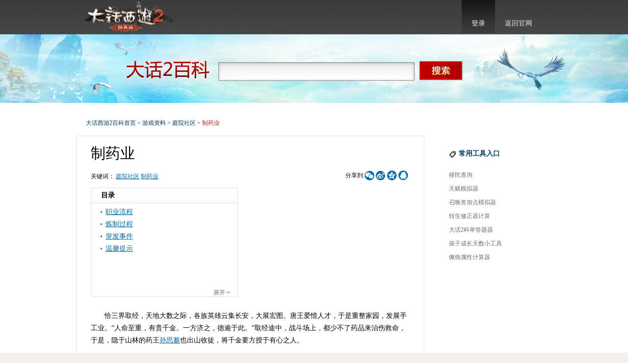

--- FILE ---
content_type: text/html
request_url: https://xy2.baike.163.com/ziliao/316.html
body_size: 7557
content:
<!DOCTYPE html>
<html>
<head>
<meta charset="utf-8" />
<title>制药业_庭院社区_大话西游2游戏百科</title>
<meta name="keywords" content="庭院社区,制药业" >
<meta name="description" content="想成为一名丹药师，可以找皇宫的杜如晦加入制药职业，便会得到一本玄华录，记载自己的制药历程。" >
<meta name="author" content="网易，NetEase Inc." />
<meta name="copyright" content="网易，NetEase Inc." />
<meta name="pmid" content="272095" />
<meta name="editor" content="handsome_horse_haha,daisy,laotou,SX_E" />
<meta name="designer" content="yoyo" />
<meta name="front-end technicist" content="Django,PT" />
<meta name="viewport" content="width=device-width,initial-scale=1.0,maximum-scale=1.0,user-scalable=no" />
<meta name="applicable-device" content="pc,mobile">
<meta name="baidu-site-verification" content="" />




<!--[if lte IE 8]>
<script charset="gb2312" src="https://baike.res.netease.com/global/js/html5.js"></script>
<![endif]-->
<!-- jquery mix NIE (最新版本）-->
<script charset="gb2312" src="https://nie.res.netease.com/comm/js/jquery(mixNIE).1.11.js"></script>
<script charset="gb2312" src="https://baike.res.netease.com/global/js/common.js"></script>
<script type="text/javascript" src="https://baike.res.netease.com/global/autours/autours_min.js"></script>
<script type="text/javascript" src="/js/jquery.autocomplete-min.js"></script>
<script type="text/javascript" src="/js/aho-corasick.js"></script>
<script type="text/javascript" charset="utf-8" src="/js/utils.js?_=201510301052"></script>



<script type="text/javascript">

var config = {
    mark_api: '/app/center/bookmark/mark',
    remove_bookmark_api: '/app/center/bookmark/remove',
    help_api: '/app/center/helpful/help',
    get_related_api: '/app/query_related_article',
    article_api: '/app/article/',
    editable_topiclists_api: '/app/article/editable-topiclists',
    exkw_api: '/app/article/keyword-extract',
    userinfo_api: '/app/userinfo',
    title_autocomplete_opt: {
        serviceUrl:'/app/title_autocomplete',
        minChars:2,
        maxHeight:400,
        width:400,
        zIndex: 9999
    },
    login_url: 'http://xy2.baike.163.com/app/userinfo',
    login_rem_url: 'http://xy2.baike.163.com/app/userinfo-rem'
}
get_login_state();
</script>

<script type="text/javascript">
function showEditable(topiclist_id){
    $.getJSON(config.editable_topiclists_api, function(data){
        if($.inArray(topiclist_id, data.topiclists) != -1){
            $('.aEdit').show();
        }
    });
}
addLoginNotifyFunc(function(login_data){
    if(login_data.is_logined){
        showEditable(13);
    }
});
</script>





<script>
var screenWidth=window.screen.width,cssUrl;
if(/(iPhone|iPod|Android)/i.test(navigator.userAgent) || screenWidth<990){
    cssUrl=['https://baike.res.netease.com/global/css/cmt.css', 'https://baike.res.netease.com/xy2/css/xy2_mobile.css'];
}else{
    
    
    cssUrl=['https://baike.res.netease.com/global/css/common.css','https://baike.res.netease.com/global/css/cmt.css', 'https://baike.res.netease.com/xy2/css/xy2_content.css'];
    
}
loadCss(cssUrl);
function loadCss(url){
    for(var i=0;i<url.length;i++){
        var cssLink=document.createElement("link");
        cssLink.type = "text/css";
        cssLink.rel="stylesheet";
        cssLink.href = url[i];
        document.getElementsByTagName("head")[0].appendChild(cssLink);
        cssLink=null;
    }
}
</script>



</head>
<body>

<div id="wrap">
<div id="wrapbg">
<div id="wrap-1">
<div id="wrap-2">

<article id="main">

<aside id="top">
<a  href="http://xy2.163.com" target="_blank" class="aBut aLogo">大话西游2官网首页</a>

<ul class="ulLog" style="display: none;">
<li class="liLog" id="log">
<a class="current">登录</a>
</li>
<li><a target="_blank" href="http://xy2.163.com">返回官网</a></li>
</ul>
<ul class="ulMes" style="display: none;">
<li class="liName">
<a href="#" class="aName"><span id='nav_username'></span><span class="sIcon"></span></a>
<ul class="ulMeslist">
<li><a href="/app/center/">个人中心</a></li>

</ul>
</li>
<li><a href="/app/logout">退出</a></li>
<li><a target="_blank" href="http://xy2.163.com">返回官网</a></li>
</ul>
</aside>


<header>
<h1><a href="http://xy2.baike.163.com"></a></h1>

<aside id="search">
<form action='/app/search' method='get'>
<input type="hidden" name="enc" value="utf8">
<div class="inpTxtbg">
<input id="search_inpTxt" type="text" class="inpTxt" name='qs' value="">
</div>
<input type="submit" class="inpBut" value="搜索">
</form>
</aside>

</header>



<div class="dMain clear">

<div class="dPosition">
<a href="http://xy2.baike.163.com">大话西游2百科首页</a>
> <a href="/ziliao/">游戏资料</a>

    
> <a href="/ziliao/#13">庭院社区</a>
    

> <span id="article_title">制药业</span>
</div>

<div class="dLeft">

<article id="article">

<a href="/app/article/316/editing" class="aEdit" style="display: none;">编辑全文</a>

<h1>制药业</h1>
<aside class="aExp">

<p class="pShare0" id="share-0"></p>

<span id="article-author"></span>
<span id="update-time">最新更新：<time>2013-05-12 14:54:20</time> <br /></span>
关键词：

    <a href="#" target="_blank" class="aSearchKeyword">庭院社区</a>

    <a href="#" target="_blank" class="aSearchKeyword">制药业</a>

</aside>

<section id="snav" class="more">
<h4>目录</h4>
<nav id="nav-0">
</nav>
</section>

<article id="articles">

<p>　　恰三界取经，天地大数之际，各族英雄云集长安，大展宏图。唐王爱惜人才，于是重整家园，发展手工业。“人命至重，有贵千金。一方济之，德逾于此。”取经途中，战斗场上，都少不了药品来治伤救命，于是，隐于山林的药王孙思邈也出山收徒，将千金要方授于有心之人。</p><p>　　学习配方，采集药材，炼制良药，救死扶伤，这便成就了一名丹药师。如果你选择了制药职业，就会拥有属于自己的炼丹炉，研究炼丹之术，既能丰富药识，又能帮助大家，何乐而不为？</p><h2 label="一级标题">职业流程</h2><p>　　想成为一名丹药师，可以找皇宫的杜如晦加入制药职业，便会得到一本玄华录，记载自己的制药历程。</p><p style="text-align:center"><span _float="none" image_id="1986" class=" image"></span></p><p>　　加入职业后，就可以去<span style="color:#ff0000;">洛阳（161，154）</span>附近的药店里找到孙思邈学习配方。</p><p style="text-align:center"><span _float="none" image_id="1987" class=" image"></span></p><p>　　当然，有些配方孙思邈也在研究中，就不能教给你。这时便需要自己平时的努力，有机会获得绝世配方，成为制药第一人。</p><p>　　回到家中，便可以看到自己的职业建筑——炼丹炉。</p><p style="text-align:center"><span _float="none" image_id="1988" class=" image"></span></p><p>　　<span style="color:#ff0000;">炼药共分三步：</span></p><p>　　1、炮制药材；</p><p>　　2、玄关通窍；</p><p>　　3、生产药品</p><h2 label="一级标题">炼制过程</h2><h3 label="二级标题">炮制药材</h3><p>　　首先，大家可以从别的玩家或者商会管理那购买得到所需的药材。</p><p style="text-align:center"><span _float="none" image_id="1989" class=" image"></span></p><p>　　这时，便可以回家找丹药童子帮你炮制药材了。</p><p style="text-align:center"><span _float="none" image_id="1990" class=" image"></span></p><p>　　选择想炼制的药品，选择最大批次，开始炮制。</p><p style="text-align:center"><span _float="none" image_id="1991" class=" image"></span></p><p>　　在这个过程中，需要悉心照顾，及时处理突发事件。</p><p style="text-align:center"><span _float="none" image_id="1992" class=" image"></span></p><p>　　当药材炮制完成后，丹药童子便会告诉你药材可以入炉了。</p><p style="text-align:center"><span _float="none" image_id="1993" class=" image"></span></p><h3 label="二级标题">玄关通窍</h3><p>　　炮制药材完成后，点击丹炉，就进入炼制阶段。</p><p style="text-align:center"><span _float="none" image_id="1994" class=" image"></span></p><p>　　点击丹炉，选择加火，打开丹炉玄关，炼药开始</p><p style="text-align:center"><span _float="none" image_id="1995" class=" image"></span></p><p>　　这时，需要根据火候的提示，来进行加火或者降温，及时处理突发事件。</p><p style="text-align:center"><span _float="none" image_id="1996" class=" image"></span></p><p>　　炼制完成后，生产出来的药品直接存入丹炉旁边的储物柜中。可以看到自己辛勤炼制的药材了。</p><p style="text-align:center"><span _float="none" image_id="1997" class=" image"></span></p><h2 label="一级标题">突发事件</h2><h3 label="二级标题">炮制药材</h3><p>　　在炮制药材的过程中，有可能触发的突发事件如下：</p><p>　　鉴定药材——药材中有些杂质，需要你来将正确的药材挑选出来。</p><p>　　雨天来袭——正在炮制药材，突然下雨了，需要你去找龙王借借避雨珠。但怎么借，就要看龙王的心情了！</p><p>　　偷药之贼——某些小偷觊觎你的药材，化装为江湖术士贩卖偷来的药材，快去将之痛扁一顿！</p><h3 label="二级标题">玄关通窍</h3><p>　　在丹炉炼药的过程中，有可能触发的突发事件如下：</p><p>　　前辈点化——找药王孙思邈帮忙吧。</p><p>　　丹炉封印——丹炉被封印了，太上老君喊金炉童子帮你看看。带金炉童子回家，但要注意童子很调皮，不要离他很远。</p><p>　　妖怪捣乱——有妖怪来捣乱了，用炼药无意中发现的火药去炸毁它的巢穴，打败妖怪，安心炼药。</p><h2 label="一级标题">温馨提示</h2><p>　　1）该职业需要玩家等级20级，时间宠8级才可以加入。</p><p>　　2）当玩家的职业建筑升级之后，如果想生产更高级的药，就需要找孙思邈学习更高级的配方。</p><p>　　3）触发的突发事件如果超过时间限制，或者战斗失败的话，将会视为该任务失败，玩家需要重新进行操作。</p><p>　　4）炼出的药品可以卖给玩家，也可以卖给王元宝，王元宝那里的价格会根据供求有所浮动。</p><table width="100%" border="1" bordercolor="#000000"><tbody><tr><td style="width:50%;">生产批次</td><td style="width:50%;">所需条件</td></tr><tr><td style="width:50%;">5</td><td style="width:50%;">建筑等级1，职业等级1</td></tr><tr><td style="width:50%;">10</td><td style="width:50%;">建筑等级2，职业等级36</td></tr><tr><td style="width:50%;">15</td><td style="width:50%;">建筑等级3，职业等级68</td></tr><tr><td style="width:50%;">20</td><td style="width:50%;">建筑等级4，职业等级104</td></tr></tbody></table><p>　　关于制药业就先介绍到这里吧，更多的精彩需要大家自己去体会，有什么建议请在大话西游Ⅱ官方论坛随时提出来，我们将与您一起成长，大话有你更精彩！</p>


<p class="pShare1" id="share-1"></p>

</article>


<section class="sContent sContent_1">
<h2 id="a"><strong>相关资料</strong></h2>
<ul id='related_ziliao' class="ulTextlist0 clear">
</ul>
</section>


<section class="sContent sContent_2">
<h2 id="a"><strong>推荐攻略</strong></h2>
<ul id='related_gonglue' class="ulTextlist0 clear">
</ul>
</section>


<section class="sContent clear">
<p class="pVote">

<a class="aVote aVote_0" href="javascript:help(316);" id="collection1">
<span id="help_count"></span> 人
</a>

<a class="aVote aVote_1" href="javascript:mark(316);" id="collection2">
<span id="mark_count"></span> 人
</a>
<span class="sSuc" id="success" style="display:none;">
<a class="aBut aClose" onClick="$('#success').hide()">关闭</a>
<em>文章收藏成功！详情请进入个人中心中“<a href="#" target="_blank">我的收藏</a>”中查看</em>
<em class="em_1"><a href="/app/center/bookmark/" target="_blank">查看我的收藏>></a></em>
</span>
</p>
</section>

<section class="sContent">
<h2 id="a">
<strong>文章配图图集</strong>

</h2>
<ul class="ulPiclist0">

    
        
<li>
<span class="sImg"><a href="album-316-422.html" target="_blank"><img src="https://c.cotton.netease.com/buckets/3SprE7/files/BgoFDL9m8j1"></a></span>
<span class="sTitle"><a href="album-316-422.html" target="_blank">词条图册（共12张）</a></span>
</li>
        
    
        
    
        
    
        
    
        
    
        
    
        
    
        
    
        
    
        
    
        
    
        
    

</ul>
</section>





</article>

</div>


<div class="dRight">



<section class="sBoxr">
<h4>常用工具入口</h4>
<ul class="ulList0">

<li><a href="http://xy2.163.com/fans/hot/2012/11/8/10119_346433.html" target="_blank">移民查询</a></li>

<li><a href="http://xy2.163.com/counter/tf/#32000000000" target="_blank">天赋模拟器</a></li>

<li><a href="http://xy2.163.com/counter/zhs.html" target="_blank">召唤兽加点模拟器</a></li>

<li><a href="http://xy2.163.com/counter/zsxz.html" target="_blank">转生修正器计算</a></li>

<li><a href="http://xy2.163.com/guide/ku/2012/5/31/10093_229462.html" target="_blank">大话2科举答题器</a></li>

<li><a href="http://xy2.163.com/guide/skill/yy/2012/8/23/10071_339991.html" target="_blank">孩子成长天数小工具</a></li>

<li><a href="http://xy2.163.com/counter/pssx.html" target="_blank">佩饰属性计算器</a></li>

</ul>
</section>








</div>

<script>

var resources = {"default_album_id": 422, "albums": [{"images": [{"url": "https://c.cotton.netease.com/buckets/3SprE7/files/BgoFDL9m8j1", "thumbnail_url": "https://c.cotton.netease.com/buckets/3SprE7/files/BgoFDL9m8j1", "id": 1986, "description": "制药业"}, {"url": "https://c.cotton.netease.com/buckets/3SprE7/files/Bp9n9JCmXtQ", "thumbnail_url": "https://c.cotton.netease.com/buckets/3SprE7/files/Bp9n9JCmXtQ", "id": 1987, "description": "制药业"}, {"url": "https://c.cotton.netease.com/buckets/3SprE7/files/5T5oj0MQdQv", "thumbnail_url": "https://c.cotton.netease.com/buckets/3SprE7/files/5T5oj0MQdQv", "id": 1988, "description": "制药业"}, {"url": "https://c.cotton.netease.com/buckets/3SprE7/files/ECscgVVzbXd", "thumbnail_url": "https://c.cotton.netease.com/buckets/3SprE7/files/ECscgVVzbXd", "id": 1989, "description": "制药业"}, {"url": "https://c.cotton.netease.com/buckets/3SprE7/files/1CyNIMojLck", "thumbnail_url": "https://c.cotton.netease.com/buckets/3SprE7/files/1CyNIMojLck", "id": 1990, "description": "制药业"}, {"url": "https://c.cotton.netease.com/buckets/3SprE7/files/coDZH5F3hL", "thumbnail_url": "https://c.cotton.netease.com/buckets/3SprE7/files/coDZH5F3hL", "id": 1991, "description": "制药业"}, {"url": "https://c.cotton.netease.com/buckets/3SprE7/files/9ZskL9HIuwD", "thumbnail_url": "https://c.cotton.netease.com/buckets/3SprE7/files/9ZskL9HIuwD", "id": 1992, "description": "制药业"}, {"url": "https://c.cotton.netease.com/buckets/3SprE7/files/9TcwGTrDRp3", "thumbnail_url": "https://c.cotton.netease.com/buckets/3SprE7/files/9TcwGTrDRp3", "id": 1993, "description": "制药业"}, {"url": "https://c.cotton.netease.com/buckets/3SprE7/files/7R7koJVv94m", "thumbnail_url": "https://c.cotton.netease.com/buckets/3SprE7/files/7R7koJVv94m", "id": 1994, "description": "制药业"}, {"url": "https://c.cotton.netease.com/buckets/3SprE7/files/5K76PImOpUG", "thumbnail_url": "https://c.cotton.netease.com/buckets/3SprE7/files/5K76PImOpUG", "id": 1995, "description": "制药业"}, {"url": "https://c.cotton.netease.com/buckets/3SprE7/files/11XJ1JzSnrV", "thumbnail_url": "https://c.cotton.netease.com/buckets/3SprE7/files/11XJ1JzSnrV", "id": 1996, "description": "制药业"}, {"url": "https://c.cotton.netease.com/buckets/3SprE7/files/BKv0HbGp79J", "thumbnail_url": "https://c.cotton.netease.com/buckets/3SprE7/files/BKv0HbGp79J", "id": 1997, "description": "制药业"}], "cover": 1986, "id": 422, "description": null}]};

</script>
<script type="text/javascript" charset="utf-8" src="/editor/load_resources.js"></script>
<script type="text/javascript">
$(function(){
    imglist(".dImglist");
    piclistimg(".ulPiclist0 img");
    $('.aSearchKeyword').each(function(){
        var qs = encodeURIComponent($(this).text());
        $(this).attr('href', '/app/search?enc=utf8&qs=' + qs);
    });
    
    
    $.getJSON('/app/center/bookmark/marked?article_id=316',
        function(data){
            show_mark(data);
        }
    );
    $.getJSON('/app/center/helpful/helped?article_id=316',
        function(data){
            show_help(data);
        }
    );
    get_related(316, 1, "#related_ziliao");
    get_related(316, 2, "#related_gonglue");
    
});
</script>

<script>
// title auto link
$(function(){
    $.getJSON('/js/title_url.json', function(data){
        delete data['制药业'];
        addInternalLinks($('article p,article td'), data);
    });
});
</script>



</article>

</div>
</div>
</div>
</div>

<!-- NIE 底部版权 Start -->
<footer id="NIE-copyRight"></footer>
<!-- NIE 底部版权 End --> 


<!--邮箱登录框-->
<div class="ulLoglist" id="loglist">
    <a class="aBut aClose" onClick="$('#loglist').hide()">关闭</a>
    <div id="logbox"></div>
</div>

<!--激活百科-->
<ul class="ulLoglist popup" id="loglist-3" style="display:none;">
<form action="/app/center/username" method="post">
<a class="aBut aClose" onClick="popClose('loglist-3')">关闭</a>
<li class="ulTitle">激活百科</li>
<li class="li_3">你必须有一个“笔名”才能编辑或发布文章哦</li>
<li class="li_4"><span class="f14">昵称：</span><input type="text" class="inpTxt" value="第一次编稿，请输入您的昵称" name="user_name"></li>
<li class="li_6"><input type="submit" class="inpBut inpBut_2" value="确 定"></li>
</form>
</ul>

<ul class="ulLoglist popup" id="Tips" style="display:none;">
<a class="aBut aClose" onClick="popClose('Tips')">关闭</a>
<li class="li_3"></li>
<li class="li_4"><input type="submit" class="inpBut inpBut_2" value="确 定" onClick="popClose('Tips')"></li>
</ul>

<script type="text/javascript">
$(function(){
    $("#loglist").css({"width":"262px","padding":"10px"})
    $("#logbox").css({"width":"262px","height":"199px"})
    nie.define('Common',function() {
        var Login = nie.require("nie.util.login2");
        Login.fn.isLogin(function (flag) {
            var log = Login.create({
                holder: '#logbox',                                 // 组件容器，请使用 id 作为选择器。【必填】
                success: function (params) {                           // 登陆成功后回调。返回用户名和实际urs作参数的对象。【选填】
                    $(".ulLog,#loglist").hide();
                    $(".ulMes").show();
                    $.ajax({
                        url:config.userinfo_api,
                        type:'get',
                        dataType: "json",
                        success:function(data){
                            if(data.user_name && data.user_name != ""){
                                $("#nav_username").text(data.user_name);
                            }
                            else {
                                $("#nav_username").text(data.ursname);
                            }
                        },
                        error:function(err){
                            $("#nav_username").text(Login.fn.getUserName());
                        }
                    });
                }
            });
        });
    });
    config.title_autocomplete_opt.onSelect =  function(value, data){
        $($('#search_inpTxt').parent()).submit();
    };
    config.title_autocomplete_opt.width = $('#search_inpTxt').width();
    var ac = $('#search_inpTxt').autocomplete(config.title_autocomplete_opt);
});
</script>
<style>
.autocomplete-w1 { position: absolute; top: 0px; left: 0px; margin: 6px 0 0 6px; /* IE6 fix: */ _background: none; _margin: 1px 0 0 0; }
.autocomplete { border: 1px solid #999; background: #FFF; cursor: default; text-align: left; max-height: 350px; overflow: auto; margin: -6px 6px 6px -6px; /* IE6 specific: */ _height: 350px; _margin: 0; _overflow-x: hidden; }
.autocomplete div { padding: 5px 10px; white-space: nowrap; overflow: hidden; }
.autocomplete strong { font-weight: normal; color: #3399FF; }
.autocomplete .selected { background: #c9e6ed; }
</style>



</body>
</html>

--- FILE ---
content_type: text/html
request_url: https://game.163.com/util/nieurs/urs-base.html?from=https%3A%2F%2Fxy2.baike.163.com%2Fziliao%2F316.html&promark=AGyReXQ&product=game&host=game.163.com&holder=%23logbox&cb=1
body_size: 318
content:
<!doctype html>
<html>

<head>
    <title>URS</title>
	<meta name="from" content="git:NIE/nie-ursbase-20200616">
    <meta name="renderer" content="webkit|ie-comp|ie-stand">
    <meta http-equiv="X-UA-Compatible" content="IE=edge,chrome=1">
    <meta charset="gb2312">
    <meta name="renderer" content="webkit">
    <link rel="dns-prefetch" href="https://nie.res.netease.com">
    <style>html,body{padding:0;margin:0;width:100%;height:100%}#login-base{position:relative;width:100%;height:100%;min-height:100%}</style>
</head>


<body>

<div id="login-base"></div>


<script charset="gb2312" src="https://nie.res.netease.com/comm/js/jquery(mixNIE).1.11.js"></script>
<script charset="gb2312" src="https://nie.res.netease.com/nie/pc/zj/20200616172746/js/nieurs-base_2787a25.js"></script>

</body>

</html>
<!--This is Git Project From NIE/nie-ursbase-20200616(15574)-->

--- FILE ---
content_type: text/css
request_url: https://baike.res.netease.com/xy2/css/xy2_content.css
body_size: -13
content:
@charset "utf-8";
/*index*/
#wrap-1{background:url(../images/v2/xy2_bg.jpg) repeat-x;}
#wrap-2{background:url(../images/v2/xy2_cbg.jpg) no-repeat center 70px;}
#top{position:relative;height:70px;}
#top .aLogo{position:absolute; top:0; left:0;width:212px; height:70px; background:url(https://webinput.nie.netease.com/img/xy2/logo.png/200) no-repeat center center}

#top .ulLog .liLog a.current{background:url(../images/v2/xy2_lbg.jpg) repeat-x;}
header{height:160px;}
header h1{width:180px;padding-left:100px;}
header h1 a{display:block; width:180px; height:40px;}
#search{padding-top:55px;}
#search .inpBut{background:url(../images/v2/xy2_btn_search.jpg) no-repeat;}
#search .inpBut:hover{background:url(../images/v2/xy2_btn_search_hover.jpg) no-repeat;}
.ulOwnm .liImg div{background:url(../images/v2/pic-boy.jpg) no-repeat;}


--- FILE ---
content_type: text/json; charset=utf-8
request_url: https://xy2.baike.163.com/app/query_related_article?pg=1&plen=8&qs=%E5%88%B6%E8%8D%AF%E4%B8%9A&tp=2&aid=316
body_size: 782
content:
{"estimate_cnt": 100, "result": [{"aid": 1212, "link": "/gonglue/1212.html", "title": "制药业流程攻略"}, {"aid": 1203, "link": "/gonglue/1203.html", "title": "【新手赚钱指南】-经济系统全攻略"}, {"aid": 1213, "link": "/gonglue/1213.html", "title": "制符业流程攻略"}, {"aid": 2772, "link": "/gonglue/2772.html", "title": "玩家手工制表：职业物品换师门贡献收益计算表"}, {"aid": 1507, "link": "/gonglue/1507.html", "title": "采矿职业你不得不看的秘籍"}, {"aid": 3525, "link": "/gonglue/3525.html", "title": "高级一击制敌"}, {"aid": 3548, "link": "/gonglue/3548.html", "title": "低级一击制敌"}, {"aid": 129, "link": "/gonglue/129.html", "title": "克制敏队，技能组合讨命+悬刃+报复"}, {"aid": 207, "link": "/gonglue/207.html", "title": "玩家制作召唤兽数据计算器安卓手机版"}]}

--- FILE ---
content_type: text/json; charset=utf-8
request_url: https://xy2.baike.163.com/app/query_related_article?pg=1&plen=8&qs=%E5%88%B6%E8%8D%AF%E4%B8%9A&tp=1&aid=316
body_size: 594
content:
{"estimate_cnt": 200, "result": [{"aid": 316, "link": "/ziliao/316.html", "title": "制药业"}, {"aid": 1746, "link": "/ziliao/1746.html", "title": "瓶子药（自动回血法）"}, {"aid": 318, "link": "/ziliao/318.html", "title": "制药职业配方"}, {"aid": 430, "link": "/ziliao/430.html", "title": "生活职业"}, {"aid": 554, "link": "/ziliao/554.html", "title": "第十部资料片：天工开物"}, {"aid": 1747, "link": "/ziliao/1747.html", "title": "特殊药品"}, {"aid": 317, "link": "/ziliao/317.html", "title": "制符业"}, {"aid": 319, "link": "/ziliao/319.html", "title": "符文职业配方"}, {"aid": 2516, "link": "/ziliao/2516.html", "title": "孙思邈"}]}

--- FILE ---
content_type: text/json; charset=utf-8
request_url: https://xy2.baike.163.com/app/center/helpful/helped?article_id=316
body_size: -60
content:
{"count": 6, "i_marked": true}

--- FILE ---
content_type: application/javascript
request_url: https://baike.res.netease.com/global/autours/autours_min.js
body_size: 2265
content:
//author:rukey67,update:2012-04-10,complier:YUI Compressor
var UrsUtil={isIE6:(function(){return(window.XMLHttpRequest)?false:true;})(),isOpera:(function(){return(window.opera)?true:false;})(),trim:function(a){return a.replace(/(^\s*)|(\s*$)/g,"");},getPos:function(h){var c={};var f=window;var b=h;var a;if(f==window.top){if(b.offsetParent){while(b.offsetParent){b=b.offsetParent;if(b.currentStyle&&b.currentStyle.position=="fixed"){h.fix=a=true;break;}else{if(document.defaultView&&document.defaultView.getComputedStyle(b,null).position=="fixed"){h.fix=a=true;break;}}}}}c.top=h.getBoundingClientRect().top;c.left=h.getBoundingClientRect().left;while(f!=window.top){var e=f.parent.document.getElementsByTagName("iframe");for(var g=0,d=e.length;g<d;g++){if(e[g].contentWindow==f){h=e[g];break;}}c.top+=h.getBoundingClientRect().top;c.left+=h.getBoundingClientRect().left;f=f.parent;}if(!a){c.top+=f.document.documentElement.scrollTop+f.document.body.scrollTop;c.left+=f.document.documentElement.scrollLeft+f.document.body.scrollLeft;}return c;},getCookie:function(c){var b="(?:;)?"+c+"=([^;]*);?";var a=new RegExp(b);if(a.test(document.cookie)){return decodeURIComponent(RegExp["$1"]);}else{return null;}},addEvent:function(d,a,b){try{d.addEventListener(a,b,false);}catch(c){d.attachEvent("on"+a,b);}}};var AutoUrs={ini:function(){this.doc=window.self==window.top?document:window.top.document;if(!this.doc.getElementById("RKS")){var c="#selCont{position:absolute; z-index:1000010; display:none;overflow:hidden; text-align:left;background-color:#FFFFFF; border:1px solid #ccc; font-size:12px;font-family:Arial,sans-serif;}#selCont h3{font-size:12px; padding:6px 6px 3px; margin:0; font-weight:normal; color:#999;height:auto;width:auto;line-height:1em;}#selCont div{position:relative; left:0; top:0; z-index:1000012}#selCont ul {list-style:none; text-align:left; margin:0; padding:0;font-size:0;}#selCont ul li{line-height:20px;font-size:12px; padding:2px 6px;cursor:pointer; color:#666;}#selCont ul li.on {background-color:#2d8bff; color:#fff;font-weight:bold;}.ursIni{color:#999;}";var a=this.doc.createElement("style");a.type="text/css";a.id="RKS";try{a.styleSheet.cssText=c;}catch(b){try{a.innerHTML=c;}catch(b){a.appendChild(this.doc.createTextNode(c));}}this.doc.getElementsByTagName("head")[0].appendChild(a);}if(this.selCont=this.doc.getElementById("selCont")){this.ulSel=this.doc.getElementById("ulSel");return;}this.selCont=this.doc.createElement("div");this.selCont.id="selCont";this.selCont.innerHTML="<div><h3>--\u8BF7\u9009\u62E9\u5E10\u53F7--</h3><ul id='ulSel'></ul></div>";if(UrsUtil.isIE6){this.selCont.innerHTML+="<iframe src='javascript:' frameborder='0' style='position:absolute;left:0;top:0;z-index:1000011;filter:alpha(opacity=0);margin:0;border:none;width:800px;height:800px;'></iframe>";}var d=this;if(this.doc.onreadystatechange===undefined){(function(){if(d.doc.body){d.doc.body.appendChild(d.selCont);d.ulSel=d.doc.getElementById("ulSel");}else{setTimeout(arguments.callee,20);}})();}else{if(this.doc.readyState=="complete"){this.doc.body.appendChild(d.selCont);this.ulSel=d.doc.getElementById("ulSel");return;}UrsUtil.addEvent(this.doc,"readystatechange",function(){if(d.doc.readyState=="complete"){d.doc.body.appendChild(d.selCont);d.ulSel=d.doc.getElementById("ulSel");}});}},bind:function(c,b){this.iUrs=document.getElementById(c);this.defaultUrs="\u5982name@example.com";var b=b?b:{};b.mailList=b.mailList?b.mailList:["163.com","126.com","yeah.net","vip.163.com","vip.126.com","188.com","netease.com"];b.cookie=b.cookie?b.cookie:"none";if(this.iUrs.value==""){if(b.cookie=="global"){var a=UrsUtil.getCookie("P_INFO")?UrsUtil.getCookie("P_INFO").split("|")[0]:null;}else{if(b.cookie!="none"){var a=UrsUtil.getCookie(b.cookie);}}if(a){this.iUrs.value=a;}else{this.iUrs.className+=" ursIni";this.iUrs.value=this.defaultUrs;}}this.iUrs.tabTo=b.tabTo;this.iUrs.mails=b.mailList;this.iUrs.selIndex=0;this.iUrs.inList=false;this.eventHandler();this.setPos();},eventHandler:function(){var a=this;UrsUtil.addEvent(window.top,"resize",function(){a.setPos.call(a);});UrsUtil.addEvent(this.iUrs,"keydown",function(b){a.down.call(a,b);});UrsUtil.addEvent(a.iUrs,"keypress",function(b){a.press.call(a,b);});UrsUtil.addEvent(this.iUrs,"focus",function(b){a.iUrs=b.srcElement||b.target;if(a.iUrs.className.indexOf("ursIni")!=-1){a.iUrs.value="";a.iUrs.className=a.iUrs.className.replace("ursIni","");}a.iUrs.select();a.iUrs.inList=false;if(a.ulSel){a.ulSel.innerHTML="";}a.setPos();});UrsUtil.addEvent(this.iUrs,"blur",function(){a.setVal();});window.onscroll=function(){if(a.selCont.style.display=="block"){a.setPos();}};},setPos:function(){var a=UrsUtil.getPos(this.iUrs);if(this.iUrs.fix){this.selCont.style.position="fixed";}this.selCont.style.left=a.left+"px";this.selCont.style.top=a.top+this.iUrs.offsetHeight+1+"px";},press:function(c){var d=this;var c=c||window.event;var a=c.keyCode;if(UrsUtil.isOpera){setTimeout(function(){d.update(a);},20);}if(a==13){this.setVal();try{c.preventDefault();}catch(b){c.returnValue=false;}if(d.doc.getElementById(d.iUrs.tabTo)){d.doc.getElementById(d.iUrs.tabTo).focus();}}},down:function(b){var c=this;var b=b||window.event;var a=b.keyCode;if(!UrsUtil.isOpera){setTimeout(function(){c.update(a);},20);}},setVal:function(){if(UrsUtil.trim(this.iUrs.value)!=""&&this.iUrs.inList){this.iUrs.value=this.ulSel.childNodes[this.iUrs.selIndex].innerHTML;}else{if(UrsUtil.trim(this.iUrs.value)==""){this.iUrs.className+=" ursIni";this.iUrs.value=this.defaultUrs;}}this.selCont.style.display="none";},update:function(a){var n=UrsUtil.trim(this.iUrs.value);if(a!=13&&a!=17){if(n==""){this.selCont.style.display="none";return;}else{if(a==16||a==9){return;}this.selCont.style.display="block";}if(a!=38&&a!=40){var k=[];if(n.indexOf("@")>=0){var g=n.indexOf("@");var j=n.substring(g+1);var h=false;for(var c=0,b=this.iUrs.mails.length;c<b;c++){if(this.iUrs.mails[c].indexOf(j)==0){h=true;k.push("<li>"+n.substring(0,g)+"@"+this.iUrs.mails[c]+"</li>");}else{this.iUrs.selIndex=0;continue;}}this.iUrs.inList=h;if(!h){this.selCont.style.display="none";return;}}else{this.iUrs.inList=true;for(var c=0,b=this.iUrs.mails.length;c<b;c++){k.push("<li>"+n+"@"+this.iUrs.mails[c]+"</li>");}}k=k.join("");this.ulSel.innerHTML=k;this.selCont.style.width="auto";this.selCont.style.width=(this.selCont.offsetWidth<this.iUrs.offsetWidth)?this.iUrs.offsetWidth-2+"px":"";this.ulSel.childNodes[this.iUrs.selIndex].className="on";var m=this.ulSel.getElementsByTagName("li");var d=this;for(var c=0,b=m.length;c<b;c++){m[c].index=c;m[c].onmouseover=function(){m[d.iUrs.selIndex].className="";d.iUrs.selIndex=this.index;m[d.iUrs.selIndex].className="on";};}}if(a==38||a==40){try{this.ulSel.childNodes[this.iUrs.selIndex].className="";if(a==38){this.iUrs.selIndex--;}else{if(a==40){this.iUrs.selIndex++;}}var m=this.ulSel.getElementsByTagName("li");if(this.iUrs.selIndex>=m.length){this.iUrs.selIndex=0;}if(this.iUrs.selIndex<0){this.iUrs.selIndex=m.length-1;}m[this.iUrs.selIndex].className="on";}catch(f){}}}}};AutoUrs.ini();

--- FILE ---
content_type: text/json; charset=utf-8
request_url: https://xy2.baike.163.com/app/center/bookmark/marked?article_id=316
body_size: -59
content:
{"count": 1, "i_marked": false}